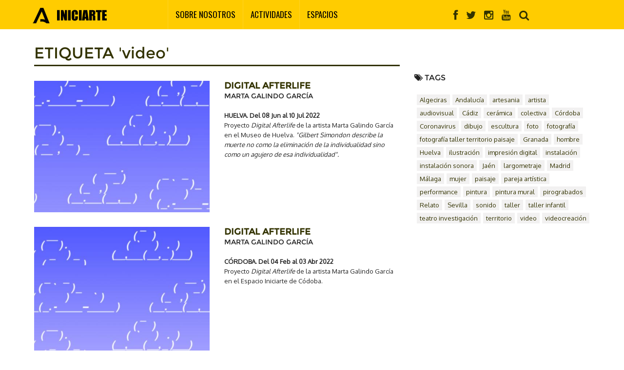

--- FILE ---
content_type: text/html; charset=utf-8
request_url: https://www.juntadeandalucia.es/cultura/redportales/iniciarte/taxonomy/term/74?language=es
body_size: 48786
content:
<!DOCTYPE html PUBLIC "-//W3C//DTD XHTML+RDFa 1.0//EN"
    "http://www.w3.org/MarkUp/DTD/xhtml-rdfa-1.dtd">
<html xmlns="http://www.w3.org/1999/xhtml" xml:lang="es" version="XHTML+RDFa 1.0" dir="ltr"
  xmlns:content="http://purl.org/rss/1.0/modules/content/"
  xmlns:dc="http://purl.org/dc/terms/"
  xmlns:foaf="http://xmlns.com/foaf/0.1/"
  xmlns:og="http://ogp.me/ns#"
  xmlns:rdfs="http://www.w3.org/2000/01/rdf-schema#"
  xmlns:sioc="http://rdfs.org/sioc/ns#"
  xmlns:sioct="http://rdfs.org/sioc/types#"
  xmlns:skos="http://www.w3.org/2004/02/skos/core#"
  xmlns:xsd="http://www.w3.org/2001/XMLSchema#">

    <head profile="http://www.w3.org/1999/xhtml/vocab">
    <meta name="theme-color" content="#02752d">
        <meta http-equiv="Content-Type" content="text/html; charset=utf-8" />
<meta name="Generator" content="Drupal 7 (http://drupal.org)" />
<link rel="alternate" type="application/rss+xml" title="ETIQUETA &#039;video&#039;" href="https://www.juntadeandalucia.es/cultura/redportales/iniciarte/taxonomy/term/74/all/feed?language=es" />
<link rel="shortcut icon" href="https://www.juntadeandalucia.es/cultura/redportales/iniciarte/sites/default/files/favicon_1442490071.ico" type="image/vnd.microsoft.icon" />
<meta name="viewport" content="width=device-width, initial-scale=1, maximum-scale=1" />
        <title>ETIQUETA 'video' | Iniciarte</title>
        <link type="text/css" rel="stylesheet" href="https://www.juntadeandalucia.es/cultura/redportales/iniciarte/sites/default/files/css/css_pgJW_w9-WJ8Sb9fHXFxS-lmVqm1jlVM6iYInXQyJ3Tg.css" media="all" />
<link type="text/css" rel="stylesheet" href="https://www.juntadeandalucia.es/cultura/redportales/iniciarte/sites/default/files/css/css_F429Ky_wrTHjdYfZ5A7ZglEs8apP2lAg03qvytvG_No.css" media="all" />
<link type="text/css" rel="stylesheet" href="https://www.juntadeandalucia.es/cultura/redportales/iniciarte/sites/default/files/css/css_U5OQKywMQqs4ctfEDxS51A857gxIIzGYB-sBIm6gGeA.css" media="all" />
<link type="text/css" rel="stylesheet" href="https://fonts.googleapis.com/css?family=Oswald" media="all" />
<link type="text/css" rel="stylesheet" href="https://fonts.googleapis.com/css?family=Oxygen" media="all" />
<link type="text/css" rel="stylesheet" href="https://www.juntadeandalucia.es/cultura/redportales/iniciarte/sites/default/files/css/css_fTVvmJ5mnoMOuTv5usXs7MLfNJjHN1dQkhrBtdLuqvE.css" media="all" />
<link type="text/css" rel="stylesheet" href="https://www.juntadeandalucia.es/cultura/redportales/iniciarte/sites/default/files/css/css_WFMpCnSut_LVdRUnhu5MNUzSD275CsOSRfT_OyeqS4U.css" media="all" />
        <script type="text/javascript" src="https://www.juntadeandalucia.es/cultura/redportales/iniciarte/sites/default/files/js/js_Pt6OpwTd6jcHLRIjrE-eSPLWMxWDkcyYrPTIrXDSON0.js"></script>
<script type="text/javascript" src="https://www.juntadeandalucia.es/cultura/redportales/iniciarte/sites/default/files/js/js_gHk2gWJ_Qw_jU2qRiUmSl7d8oly1Cx7lQFrqcp3RXcI.js"></script>
<script type="text/javascript" src="https://www.juntadeandalucia.es/cultura/redportales/iniciarte/sites/default/files/js/js_ZoFcsQbbb3tYwpt5g6pRp-lFDzXBkrjqRyXHtPU73z4.js"></script>
<script type="text/javascript" src="https://www.juntadeandalucia.es/cultura/redportales/iniciarte/sites/default/files/js/js_vRlsLkyYtFHVwYPjARwaqcvNbOhVuk5NCyixRFmomVk.js"></script>
<script type="text/javascript">
<!--//--><![CDATA[//><!--
jQuery.extend(Drupal.settings, {"basePath":"\/cultura\/redportales\/iniciarte\/","pathPrefix":"","setHasJsCookie":0,"ajaxPageState":{"theme":"omnia","theme_token":"tQHGdR_-pL7N9D11ypeIN4Gw71ORqFDV8LR0pfZ_eCk","js":{"sites\/iniciarte\/modules\/contrib\/jquery_update\/replace\/jquery\/1.12\/jquery.min.js":1,"misc\/jquery-extend-3.4.0.js":1,"misc\/jquery-html-prefilter-3.5.0-backport.js":1,"misc\/jquery.once.js":1,"misc\/drupal.js":1,"sites\/iniciarte\/modules\/contrib\/jquery_update\/js\/jquery_browser.js":1,"sites\/all\/modules\/contrib\/entityreference\/js\/entityreference.js":1,"public:\/\/languages\/es_BuXe0nwmqQyLBgYxl1LsDwPykKfw3igCOe7Rc1kS4mg.js":1,"sites\/all\/modules\/contrib\/lightbox2\/js\/lightbox.js":1,"sites\/all\/libraries\/isotope\/jquery.isotope.js":1,"sites\/iniciarte\/modules\/superhero_framework\/superhero_dropdown\/js\/superhero-dropdown.js":1,"sites\/all\/libraries\/stellar.js\/jquery.stellar.min.js":1,"sites\/iniciarte\/themes\/superhero\/js\/smoothscroll.js":1,"sites\/iniciarte\/themes\/superhero\/vendor\/bootstrap\/js\/bootstrap.min.js":1,"sites\/iniciarte\/themes\/superhero\/vendor\/jquery.appear.js":1,"sites\/iniciarte\/themes\/superhero\/js\/superhero.js":1,"sites\/iniciarte\/themes\/superhero\/js\/superhero-sticky.js":1,"sites\/iniciarte\/themes\/omnia\/js\/modernizr.js":1,"sites\/iniciarte\/themes\/omnia\/js\/jquery.hoverdir.js":1,"sites\/iniciarte\/themes\/omnia\/js\/omnia.js":1,"sites\/iniciarte\/themes\/omnia\/js\/sweetalert2.all.min.js":1,"sites\/iniciarte\/themes\/omnia\/js\/lopd.js":1},"css":{"modules\/system\/system.base.css":1,"modules\/system\/system.menus.css":1,"modules\/system\/system.messages.css":1,"modules\/system\/system.theme.css":1,"sites\/iniciarte\/modules\/contrib\/simplenews\/simplenews.css":1,"modules\/comment\/comment.css":1,"modules\/field\/theme\/field.css":1,"modules\/node\/node.css":1,"modules\/search\/search.css":1,"modules\/user\/user.css":1,"sites\/iniciarte\/modules\/contrib\/views\/css\/views.css":1,"sites\/iniciarte\/modules\/contrib\/ckeditor\/css\/ckeditor.css":1,"sites\/iniciarte\/modules\/contrib\/ctools\/css\/ctools.css":1,"sites\/all\/modules\/contrib\/lightbox2\/css\/lightbox.css":1,"sites\/all\/libraries\/isotope\/jquery.isotope.css":1,"sites\/iniciarte\/modules\/contrib\/tagclouds\/tagclouds.css":1,"modules\/locale\/locale.css":1,"sites\/iniciarte\/modules\/superhero_framework\/superhero_dropdown\/css\/superhero-dropdown.css":1,"sites\/iniciarte\/modules\/superhero_framework\/superhero_block\/css\/block.css":1,"sites\/iniciarte\/themes\/superhero\/vendor\/bootstrap\/css\/bootstrap.min.css":1,"sites\/iniciarte\/themes\/superhero\/vendor\/bootstrap\/css\/bootstrap-theme.min.css":1,"https:\/\/fonts.googleapis.com\/css?family=Oswald":1,"https:\/\/fonts.googleapis.com\/css?family=Oxygen":1,"sites\/iniciarte\/themes\/superhero\/vendor\/font-awesome\/css\/font-awesome.min.css":1,"sites\/iniciarte\/themes\/superhero\/vendor\/animate.css":1,"sites\/iniciarte\/themes\/superhero\/css\/main.css":1,"sites\/iniciarte\/themes\/omnia\/css\/style.css":1,"sites\/iniciarte\/themes\/omnia\/css\/sweetalert2.min.css":1,"public:\/\/css\/omnia-theme-preset5.css":1}},"lightbox2":{"rtl":"0","file_path":"\/cultura\/redportales\/iniciarte\/(\\w\\w\/)public:\/","default_image":"\/cultura\/redportales\/iniciarte\/sites\/all\/modules\/contrib\/lightbox2\/images\/brokenimage.jpg","border_size":10,"font_color":"000","box_color":"fff","top_position":"","overlay_opacity":"0.8","overlay_color":"000","disable_close_click":1,"resize_sequence":0,"resize_speed":400,"fade_in_speed":400,"slide_down_speed":600,"use_alt_layout":0,"disable_resize":0,"disable_zoom":0,"force_show_nav":0,"show_caption":1,"loop_items":0,"node_link_text":"Ver detalles de la imagen","node_link_target":0,"image_count":"Imagen !current de !total","video_count":"Video !current of !total","page_count":"P\u00e1gina !current de !total","lite_press_x_close":"press \u003Ca href=\u0022#\u0022 onclick=\u0022hideLightbox(); return FALSE;\u0022\u003E\u003Ckbd\u003Ex\u003C\/kbd\u003E\u003C\/a\u003E to close","download_link_text":"","enable_login":false,"enable_contact":false,"keys_close":"c x 27","keys_previous":"p 37","keys_next":"n 39","keys_zoom":"z","keys_play_pause":"32","display_image_size":"original","image_node_sizes":"()","trigger_lightbox_classes":"","trigger_lightbox_group_classes":"","trigger_slideshow_classes":"","trigger_lightframe_classes":"","trigger_lightframe_group_classes":"","custom_class_handler":0,"custom_trigger_classes":"","disable_for_gallery_lists":true,"disable_for_acidfree_gallery_lists":true,"enable_acidfree_videos":true,"slideshow_interval":6000,"slideshow_automatic_start":1,"slideshow_automatic_exit":1,"show_play_pause":1,"pause_on_next_click":0,"pause_on_previous_click":1,"loop_slides":0,"iframe_width":600,"iframe_height":400,"iframe_border":1,"enable_video":0,"useragent":"Mozilla\/5.0 (Macintosh; Intel Mac OS X 10_15_7) AppleWebKit\/537.36 (KHTML, like Gecko) Chrome\/131.0.0.0 Safari\/537.36; ClaudeBot\/1.0; +claudebot@anthropic.com)"}});
//--><!]]>
</script>
		<script async src="https://www.googletagmanager.com/gtag/js?G-FKZP7YSLEN"></script>
		<script>
			  window.dataLayer = window.dataLayer || [];
			  function gtag(){dataLayer.push(arguments);}
			  gtag('js', new Date());
			  gtag("config","G-FKZP7YSLEN");
			  gtag("config","UA-25827389-12");
		</script>
		 <!-- Facebook Pixel Code -->
<script>
  !function(f,b,e,v,n,t,s)
  {if(f.fbq)return;n=f.fbq=function(){n.callMethod?
  n.callMethod.apply(n,arguments):n.queue.push(arguments)};
  if(!f._fbq)f._fbq=n;n.push=n;n.loaded=!0;n.version='2.0';
  n.queue=[];t=b.createElement(e);t.async=!0;
  t.src=v;s=b.getElementsByTagName(e)[0];
  s.parentNode.insertBefore(t,s)}(window, document,'script',
  'https://connect.facebook.net/en_US/fbevents.js');
  fbq('init', '225494929391301');
  fbq('track', 'PageView');
</script>
<noscript><img height="1" width="1" style="display:none" src="https://www.facebook.com/tr?id=225494929391301&ev=PageView&noscript=1"/></noscript>
<!-- End Facebook Pixel Code -->
		
    </head>  
    <body class="html not-front not-logged-in no-sidebars page-taxonomy page-taxonomy-term page-taxonomy-term- page-taxonomy-term-74 i18n-es wide ltr" >
        <div class="body-innerwrapper">
            <div id="skip-link">
                <a href="#main-content" class="element-invisible element-focusable">Pasar al contenido principal</a>
            </div>
            						
            
<div  class="body">
   <section  id="section-header" class="section section-header superhero-sticky">
		<div class="container">
		<div class="row">
			
<div class="region region-logo col-xs-12 col-sm-12 col-md-3 col-lg-3">
	
	<div class="site-logo">	
	&nbsp;&nbsp;
	<a class="active" href="https://www.juntadeandalucia.es" target="_blank" title="Portal de la Junta de Andalucía (nueva ventana)">
		<img id="logo" src="/cultura/redportales/comunidadprofesional/sites/iniciarte/themes/omnia/images/junta_n.png"></img>
		</a>
		&nbsp;&nbsp;&nbsp;
		<a href="/cultura/redportales/iniciarte/?language=es" rel="home"><img src="https://www.juntadeandalucia.es/cultura/redportales/iniciarte/sites/default/files/logo_1434111780.png" id="logo"/></a>	</div>
		</div>

<div class="region region-menu col-xs-12 col-sm-12 col-md-4 col-lg-5">
         
	<div id="block-superhero-dropdown-superhero-dropdown-block-1" class="block block-superhero-dropdown superhero-block">
	
	<div class="block-contents " data-appear-animation="- Ninguno -">
	  		  
	  <div class="content sh-block-content">
	    <a data-target=".nav-collapse" data-toggle="collapse" href="#" class="hidden-lg hidden-md superhero-mobile-menu-toggle .btn .btn-default">
    <i class="fa fa-align-justify"></i>
</a>
<div class="superhero-dropdown">
<ul class="menu"><li class="first leaf"><a href="/cultura/redportales/iniciarte/sobre?language=es" title="Sobre Iniciarte">Sobre nosotros</a></li>
<li class="leaf"><a href="/cultura/redportales/iniciarte/actividades?language=es" title="Actividades">Actividades</a></li>
<li class="leaf"><a href="/cultura/redportales/iniciarte/espacios?language=es" title="espacios">Espacios</a></li>
<li class="last leaf"><a href="/cultura/redportales/iniciarte/buscador?language=es" title="">Buscar</a></li>
</ul></div>	  </div>
	</div>
	<div style="clear:both" class="clear-fix"></div>
</div>
</div>
<div class="region region-social-top col-xs-12 col-sm-12 col-md-4 col-lg-3">
	<div id="block-block-10" class="block block-block social-top hidden-xs hidden-sm superhero-block">
	
	<div class="block-contents " data-appear-animation="- Ninguno -">
	  		  
	  <div class="content sh-block-content">
	    <link href="https://www.juntadeandalucia.es/cultura/redportales/iniciarte/sites/iniciarte/themes/omnia/fonts/fontello/css/fontello.css" rel="stylesheet" type="text/css" />
<ul class="socialTops">	
	<li><span><a href="https://www.facebook.com/CulturaCu3nta" target="_blank"><span data-toggle="tooltip" data-placement="top" class="superhero-tooltip" data-original-title="Facebook"><i class="fa fa-facebook"><span></span></i></span></a></span></li>
	<li><span><a href="https://twitter.com/CulturaCuenta" target="_blank"><span data-toggle="tooltip" data-placement="top" class="superhero-tooltip" data-original-title="Twitter"><i class="fa fa-twitter"><span></span></i></span></a></span></li>
	<li><span><a href="https://www.instagram.com/culturacuenta" target="_blank"><span data-toggle="tooltip" data-placement="top" class="superhero-tooltip" data-original-title="Instagram"><i class="fa fa-instagram"><span></span></i></span></a></span></li>
	<li><span><a href="https://www.youtube.com/playlist?list=PLlEt57E90rkhak0H9Huov-NpaKQmknGyE" target="_blank"><span data-toggle="tooltip" data-placement="top" class="superhero-tooltip" data-original-title="Youtube"><i class="fa fa-youtube"><span></span></i></span></a> </span></li>
         
	<li><span><a href="https://www.juntadeandalucia.es/cultura/redportales/iniciarte/buscador"><span data-toggle="tooltip" data-placement="top" class="superhero-tooltip" data-original-title="Search"><i class="fa fa-search"><span></span></i></span></a></span></li>
</ul>
	  </div>
	</div>
	<div style="clear:both" class="clear-fix"></div>
</div>
</div>
		</div>
	</div>
</section><section  id="section-content" class="section section-content">
		<div class="container">
		<div class="row">
			<div class="region region-content col-sm-9 col-md-9 col-lg-8">
	<a id="main-content"></a>
            <h2 class="title" id="page-title">ETIQUETA 'video'</h2>
                		<div id="block-system-main" class="block block-system superhero-block">
	
	<div class="block-contents " data-appear-animation="- Ninguno -">
	  		  
	  <div class="content sh-block-content">
	    <div class="view view-taxonomy-term view-id-taxonomy_term view-display-id-page view-dom-id-8c69a572a599ec4217cacd59602bd10f">
        
  
  
      <div class="view-content">
        <div class="views-row views-row-1 views-row-odd views-row-first">
    <div id="node-665" class="sh-blog node node-actividad node-promoted clearfix" about="/cultura/redportales/iniciarte/actividades/digital-afterlife-0?language=es" typeof="sioc:Item foaf:Document">
        
	<div class="row">
		<div class="col-lg-6 col-md-6 col-sm-6 col-xs-12">
			<a class="titulo-obra-listado-actividad" href="/cultura/redportales/iniciarte/actividades/digital-afterlife-0?language=es"><div class="field field-name-field-fotograf-a-principal field-type-image field-label-hidden">
    <div class="field-items">
          <div class="field-item even"><img typeof="foaf:Image" src="https://www.juntadeandalucia.es/cultura/redportales/iniciarte/sites/default/files/styles/superhero_portfolio/public/02_web_iniciarte_noticia_2.jpg?itok=BVToDgSO" width="480" height="360" alt="" /></div>
      </div>
</div>
</a>
		</div>
		<div class="col-lg-6 col-md-6 col-sm-6 col-xs-12">
			<div class="blog-title clearfix " >
					<a class="titulo-obra-listado-actividad" href="/cultura/redportales/iniciarte/actividades/digital-afterlife-0?language=es">DIGITAL AFTERLIFE</a>
			</div>
			<div class="blog-content content">	
				<span class="artista-listado-actividad mayusculas">
				Marta Galindo García				</span>
					<br><br>
										<b><span class="mayusculas">Huelva</span>. Del  08 Jun al 10 Jul 2022</b>
					<br>
					<p>Proyecto <em>Digital Afterlife </em>de la artista Marta Galindo García en el Museo de Huelva.<em> "Gilbert Simondon describe la muerte no como la eliminación de la individualidad sino como un agujero de esa individualidad".</em></p>
 				
								</div>
		</div>
	</div>	
</div>  </div>
  <div class="views-row views-row-2 views-row-even">
    <div id="node-624" class="sh-blog node node-actividad node-promoted clearfix" about="/cultura/redportales/iniciarte/actividades/digital-afterlife?language=es" typeof="sioc:Item foaf:Document">
        
	<div class="row">
		<div class="col-lg-6 col-md-6 col-sm-6 col-xs-12">
			<a class="titulo-obra-listado-actividad" href="/cultura/redportales/iniciarte/actividades/digital-afterlife?language=es"><div class="field field-name-field-fotograf-a-principal field-type-image field-label-hidden">
    <div class="field-items">
          <div class="field-item even"><img typeof="foaf:Image" src="https://www.juntadeandalucia.es/cultura/redportales/iniciarte/sites/default/files/styles/superhero_portfolio/public/iniciarte_3000x2000px-1_0.jpg?itok=wDCNbldd" width="480" height="360" alt="" /></div>
      </div>
</div>
</a>
		</div>
		<div class="col-lg-6 col-md-6 col-sm-6 col-xs-12">
			<div class="blog-title clearfix " >
					<a class="titulo-obra-listado-actividad" href="/cultura/redportales/iniciarte/actividades/digital-afterlife?language=es">Digital Afterlife</a>
			</div>
			<div class="blog-content content">	
				<span class="artista-listado-actividad mayusculas">
				Marta Galindo García				</span>
					<br><br>
										<b><span class="mayusculas">Córdoba</span>. Del  04 Feb al 03 Abr 2022</b>
					<br>
					<p>Proyecto <em>Digital Afterlife </em>de la artista Marta Galindo García en el Espacio Iniciarte de Códoba.</p>
 				
								</div>
		</div>
	</div>	
</div>  </div>
  <div class="views-row views-row-3 views-row-odd">
    <div id="node-216" class="sh-blog node node-actividad node-promoted clearfix" about="/cultura/redportales/iniciarte/actividades/towards-other?language=es" typeof="sioc:Item foaf:Document">
        
	<div class="row">
		<div class="col-lg-6 col-md-6 col-sm-6 col-xs-12">
			<a class="titulo-obra-listado-actividad" href="/cultura/redportales/iniciarte/actividades/towards-other?language=es"><div class="field field-name-field-fotograf-a-principal field-type-image field-label-hidden">
    <div class="field-items">
          <div class="field-item even"><img typeof="foaf:Image" src="https://www.juntadeandalucia.es/cultura/redportales/iniciarte/sites/default/files/styles/superhero_portfolio/public/revisados_1.jpg?itok=aGw-p1H0" width="480" height="360" alt="" title="Towards the other" /></div>
      </div>
</div>
</a>
		</div>
		<div class="col-lg-6 col-md-6 col-sm-6 col-xs-12">
			<div class="blog-title clearfix " >
					<a class="titulo-obra-listado-actividad" href="/cultura/redportales/iniciarte/actividades/towards-other?language=es">TOWARDS THE OTHER</a>
			</div>
			<div class="blog-content content">	
				<span class="artista-listado-actividad mayusculas">
				Miguel Azuaga				</span>
					<br><br>
										<b><span class="mayusculas">Sevilla</span>. Del  19 Feb al 17 Abr 2016</b>
					<br>
					<p>Miguel Azuaga nos invita a viajar entre el pasado y el presente, confundiendose entre si mediante las manipulaciones gráficas y re-interpretaciones del espacio geográfico. La idea de viaje se entiende aquí, como proceso de transformación personal, a través de experiencias en lugares, en el extranjero que permanecen condicionados por su contexto político-social.</p>
 				
								</div>
		</div>
	</div>	
</div>  </div>
  <div class="views-row views-row-4 views-row-even">
    <div id="node-211" class="sh-blog node node-actividad node-promoted clearfix" about="/cultura/redportales/iniciarte/actividades/entropia?language=es" typeof="sioc:Item foaf:Document">
        
	<div class="row">
		<div class="col-lg-6 col-md-6 col-sm-6 col-xs-12">
			<a class="titulo-obra-listado-actividad" href="/cultura/redportales/iniciarte/actividades/entropia?language=es"><div class="field field-name-field-fotograf-a-principal field-type-image field-label-hidden">
    <div class="field-items">
          <div class="field-item even"><img typeof="foaf:Image" src="https://www.juntadeandalucia.es/cultura/redportales/iniciarte/sites/default/files/styles/superhero_portfolio/public/imagen_banner_08.jpg?itok=5L3Hca8_" width="480" height="360" alt="" title="Entropía (Equilibrio, ruido, dispersión)" /></div>
      </div>
</div>
</a>
		</div>
		<div class="col-lg-6 col-md-6 col-sm-6 col-xs-12">
			<div class="blog-title clearfix " >
					<a class="titulo-obra-listado-actividad" href="/cultura/redportales/iniciarte/actividades/entropia?language=es">ENTROPÍA</a>
			</div>
			<div class="blog-content content">	
				<span class="artista-listado-actividad mayusculas">
				Antonio R. Montesinos				</span>
					<br><br>
										<b><span class="mayusculas">Málaga</span>. Del  04 Feb al 03 Abr 2016</b>
					<br>
					<p>En 'Entropía (Equilibrio, ruido, dispersión) el artista quiere transmitir dos aspectos fundamentales: la dispersión de los modelos organizativos y la construcción de nuevos modelos, gracias al “tuneado” de los objetos que el antiguo modelo desecha. En torno a una gran instalación que ocupa todo el espacio y que recuerda la sala de espera de un aeropuerto u hospital, se verá sujeto a un proceso de entropía durante el periodo expositivo.</p>
 				
								</div>
		</div>
	</div>	
</div>  </div>
  <div class="views-row views-row-5 views-row-odd">
    <div id="node-92" class="sh-blog node node-actividad node-promoted clearfix" about="/cultura/redportales/iniciarte/actividades/estructura-moral-del-para%C3%ADso?language=es" typeof="sioc:Item foaf:Document">
        
	<div class="row">
		<div class="col-lg-6 col-md-6 col-sm-6 col-xs-12">
			<a class="titulo-obra-listado-actividad" href="/cultura/redportales/iniciarte/actividades/estructura-moral-del-para%C3%ADso?language=es"><div class="field field-name-field-fotograf-a-principal field-type-image field-label-hidden">
    <div class="field-items">
          <div class="field-item even"><img typeof="foaf:Image" src="https://www.juntadeandalucia.es/cultura/redportales/iniciarte/sites/default/files/styles/superhero_portfolio/public/estructuramoraldelparaiso.jpg?itok=J6MYDoDS" width="480" height="360" alt="Estructura moral del paraíso" /></div>
      </div>
</div>
</a>
		</div>
		<div class="col-lg-6 col-md-6 col-sm-6 col-xs-12">
			<div class="blog-title clearfix " >
					<a class="titulo-obra-listado-actividad" href="/cultura/redportales/iniciarte/actividades/estructura-moral-del-para%C3%ADso?language=es">ESTRUCTURA MORAL DEL PARAÍSO</a>
			</div>
			<div class="blog-content content">	
				<span class="artista-listado-actividad mayusculas">
				Jonás Torres				</span>
					<br><br>
										<b><span class="mayusculas">Sevilla</span>. Del  04 Dic al 20 Feb 2015</b>
					<br>
					<p>El proyecto establece una delicada conexión que ha realizado el autor en el que unifica tres proyectos fotográficos y un vídeo creado a partir de 878 fotografías. En cada uno de ellos representa los pilares que fundamentan la crisis como son la emigración, la precariedad laboral y el desahucio, y por supuesto, el estado como personas miserables aferradas a los tiempos pasados de bonanza.</p>
 				
								</div>
		</div>
	</div>	
</div>  </div>
  <div class="views-row views-row-6 views-row-even">
    <div id="node-80" class="sh-blog node node-actividad node-promoted clearfix" about="/cultura/redportales/iniciarte/actividades/sirenas?language=es" typeof="sioc:Item foaf:Document">
        
	<div class="row">
		<div class="col-lg-6 col-md-6 col-sm-6 col-xs-12">
			<a class="titulo-obra-listado-actividad" href="/cultura/redportales/iniciarte/actividades/sirenas?language=es"><div class="field field-name-field-fotograf-a-principal field-type-image field-label-hidden">
    <div class="field-items">
          <div class="field-item even"><img typeof="foaf:Image" src="https://www.juntadeandalucia.es/cultura/redportales/iniciarte/sites/default/files/styles/superhero_portfolio/public/sirenas.jpg?itok=_8tJDBxY" width="480" height="360" alt="Sirenas" /></div>
      </div>
</div>
</a>
		</div>
		<div class="col-lg-6 col-md-6 col-sm-6 col-xs-12">
			<div class="blog-title clearfix " >
					<a class="titulo-obra-listado-actividad" href="/cultura/redportales/iniciarte/actividades/sirenas?language=es">SIRENAS</a>
			</div>
			<div class="blog-content content">	
				<span class="artista-listado-actividad mayusculas">
				Erika Pardo Skoug &#149; Violeta Niebla &#149; Florencia Rojas &#149; Rocío Verdejo &#149; Silvia Álvarez				</span>
					<br><br>
										<b><span class="mayusculas">Málaga</span>. Del  03 Jul al 31 Ago 2014</b>
					<br>
					<p>Las sirenas (en griego antiguo, Σειρήν Seirến, ‘encadenado’, relacionado quizá con el sánscrito&nbsp; Kimera, ‘quimera’) son seres fabulosos, originarios de la mitología griega y ampliamente extendidos en las narraciones fantásticas de la literatura occidental.</p>
 				
								</div>
		</div>
	</div>	
</div>  </div>
  <div class="views-row views-row-7 views-row-odd">
    <div id="node-74" class="sh-blog node node-actividad node-promoted clearfix" about="/cultura/redportales/iniciarte/actividades/arqueolog%C3%AD-entre-cenizas?language=es" typeof="sioc:Item foaf:Document">
        
	<div class="row">
		<div class="col-lg-6 col-md-6 col-sm-6 col-xs-12">
			<a class="titulo-obra-listado-actividad" href="/cultura/redportales/iniciarte/actividades/arqueolog%C3%AD-entre-cenizas?language=es"><div class="field field-name-field-fotograf-a-principal field-type-image field-label-hidden">
    <div class="field-items">
          <div class="field-item even"><img typeof="foaf:Image" src="https://www.juntadeandalucia.es/cultura/redportales/iniciarte/sites/default/files/styles/superhero_portfolio/public/arqueologiaentrecenizas.jpg?itok=1MY5FO7_" width="480" height="360" alt="Arqueología entre cenizas" /></div>
      </div>
</div>
</a>
		</div>
		<div class="col-lg-6 col-md-6 col-sm-6 col-xs-12">
			<div class="blog-title clearfix " >
					<a class="titulo-obra-listado-actividad" href="/cultura/redportales/iniciarte/actividades/arqueolog%C3%AD-entre-cenizas?language=es">ARQUEOLOGÍA ENTRE CENIZAS</a>
			</div>
			<div class="blog-content content">	
				<span class="artista-listado-actividad mayusculas">
				Alicia Roy				</span>
					<br><br>
										<b><span class="mayusculas">Málaga</span>. Del  24 Abr al 15 Jun 2014</b>
					<br>
					<p>El proyecto<em> </em>nace de la experiencia límite de la artista Alicia Roy ante el incendio que tuvo lugar en el mes de agosto de 2012 en la provincia de Málaga. Su finca familiar, lugar de muchos recuerdos, encuentros e ilusiones, se quemó.</p>
 				
								</div>
		</div>
	</div>	
</div>  </div>
  <div class="views-row views-row-8 views-row-even">
    <div id="node-61" class="sh-blog node node-actividad node-promoted clearfix" about="/cultura/redportales/iniciarte/actividades/tres-estados?language=es" typeof="sioc:Item foaf:Document">
        
	<div class="row">
		<div class="col-lg-6 col-md-6 col-sm-6 col-xs-12">
			<a class="titulo-obra-listado-actividad" href="/cultura/redportales/iniciarte/actividades/tres-estados?language=es"><div class="field field-name-field-fotograf-a-principal field-type-image field-label-hidden">
    <div class="field-items">
          <div class="field-item even"><img typeof="foaf:Image" src="https://www.juntadeandalucia.es/cultura/redportales/iniciarte/sites/default/files/styles/superhero_portfolio/public/tres_estados.jpg?itok=9Kr0tG66" width="480" height="360" alt="Tres Estados" /></div>
      </div>
</div>
</a>
		</div>
		<div class="col-lg-6 col-md-6 col-sm-6 col-xs-12">
			<div class="blog-title clearfix " >
					<a class="titulo-obra-listado-actividad" href="/cultura/redportales/iniciarte/actividades/tres-estados?language=es">TRES ESTADOS</a>
			</div>
			<div class="blog-content content">	
				<span class="artista-listado-actividad mayusculas">
				Javier Artero &#149; Moreno & Grau				</span>
					<br><br>
										<b><span class="mayusculas">Málaga</span>. Del  11 Nov al 06 Ene 2014</b>
					<br>
					<p><em>Tres Estados </em>construye un marco de reflexión común motivado por el espacio en el que el proyecto se desarrolla, el Espacio Iniciarte de El Palmeral de las Sorpresas, lugar que históricamente fue arrebatado al mar.</p>
 				
								</div>
		</div>
	</div>	
</div>  </div>
  <div class="views-row views-row-9 views-row-odd">
    <div id="node-30" class="sh-blog node node-actividad node-promoted clearfix" about="/cultura/redportales/iniciarte/actividades/el-pasado-en-el-presente?language=es" typeof="sioc:Item foaf:Document">
        
	<div class="row">
		<div class="col-lg-6 col-md-6 col-sm-6 col-xs-12">
			<a class="titulo-obra-listado-actividad" href="/cultura/redportales/iniciarte/actividades/el-pasado-en-el-presente?language=es"><div class="field field-name-field-fotograf-a-principal field-type-image field-label-hidden">
    <div class="field-items">
          <div class="field-item even"><img typeof="foaf:Image" src="https://www.juntadeandalucia.es/cultura/redportales/iniciarte/sites/default/files/styles/superhero_portfolio/public/elpasadoenelpresente.jpg?itok=_xBZLyXx" width="480" height="360" alt="El pasado en el presente" /></div>
      </div>
</div>
</a>
		</div>
		<div class="col-lg-6 col-md-6 col-sm-6 col-xs-12">
			<div class="blog-title clearfix " >
					<a class="titulo-obra-listado-actividad" href="/cultura/redportales/iniciarte/actividades/el-pasado-en-el-presente?language=es">EL PASADO EN EL PRESENTE</a>
			</div>
			<div class="blog-content content">	
				<span class="artista-listado-actividad mayusculas">
				Jesús M. Sánchez &#149; Claudia Ihrek &#149; Antonio Barahona &#149; Mariana Hormaechea				</span>
					<br><br>
										<b><span class="mayusculas">Sevilla</span>. Del  05 Mar al 03 Mayo 2015</b>
					<br>
					<p><em>El Pasado en el Presente. Construcciones del paisaje contemporáneo a partir de lo sublime </em>comisariada por Mariana Hormaechea, examina cómo los artistas ponen en contacto visiones del pasado con el paisaje del presente y cómo construyen el paisaje contemporáneo a partir de una mirada romántica.</p>
 				
								</div>
		</div>
	</div>	
</div>  </div>
  <div class="views-row views-row-10 views-row-even views-row-last">
    <div id="node-14" class="sh-blog node node-actividad node-promoted clearfix" about="/cultura/redportales/iniciarte/actividades/para-qu%C3%A9-quiero-pies?language=es" typeof="sioc:Item foaf:Document">
        
	<div class="row">
		<div class="col-lg-6 col-md-6 col-sm-6 col-xs-12">
			<a class="titulo-obra-listado-actividad" href="/cultura/redportales/iniciarte/actividades/para-qu%C3%A9-quiero-pies?language=es"><div class="field field-name-field-fotograf-a-principal field-type-image field-label-hidden">
    <div class="field-items">
          <div class="field-item even"><img typeof="foaf:Image" src="https://www.juntadeandalucia.es/cultura/redportales/iniciarte/sites/default/files/styles/superhero_portfolio/public/paraquequieropies.jpg?itok=migMmihU" width="480" height="360" alt="Para que quiero pies" /></div>
      </div>
</div>
</a>
		</div>
		<div class="col-lg-6 col-md-6 col-sm-6 col-xs-12">
			<div class="blog-title clearfix " >
					<a class="titulo-obra-listado-actividad" href="/cultura/redportales/iniciarte/actividades/para-qu%C3%A9-quiero-pies?language=es">PARA QUÉ QUIERO PIES</a>
			</div>
			<div class="blog-content content">	
				<span class="artista-listado-actividad mayusculas">
				David Escalona				</span>
					<br><br>
										<b><span class="mayusculas">Málaga</span>. Del  21 Mayo al 19 Jul 2015</b>
					<br>
					<p>Este proyecto exprofeso es una apuesta que invita a romper los compartimentos estancos de disciplinas y a activar la imaginación del espectador, quien desde sus propias necesidades, puede dar continuidad a la obra siendo tan creador como el propio artista y quien debe trascender las limitaciones impuestas por los hábitos adquiridos y el aprendizaje.</p>
 				
								</div>
		</div>
	</div>	
</div>  </div>
    </div>
  
  
  
  
  
  
</div>	  </div>
	</div>
	<div style="clear:both" class="clear-fix"></div>
</div>
</div><div class="region region-sidebar-second col-xs-12 col-sm-3 col-md-3 col-lg-4">
	<div id="block-views-tags-actividades-block" class="block block-views bloque_tags superhero-block" style="padding-top: 50px;">
	
	<div class="block-contents " data-appear-animation="- Ninguno -">
	  	            <h3 class="block-title" > TAGS</h3>
		  
	  <div class="content sh-block-content">
	    <div class="view view-tags-actividades view-id-tags_actividades view-display-id-block view-dom-id-e377393bf569281d33430e6a09e9586f">
        
  
  
      <div class="view-content">
        <div class="views-row views-row-1 views-row-odd views-row-first">
      
  <div class="views-field views-field-name">        <span class="field-content"><a href="/cultura/redportales/iniciarte/taxonomy/term/131?language=es">Algeciras</a></span>  </div>  </div>
  <div class="views-row views-row-2 views-row-even">
      
  <div class="views-field views-field-name">        <span class="field-content"><a href="/cultura/redportales/iniciarte/etiquetas/andaluc%C3%ADa?language=es">Andalucía</a></span>  </div>  </div>
  <div class="views-row views-row-3 views-row-odd">
      
  <div class="views-field views-field-name">        <span class="field-content"><a href="/cultura/redportales/iniciarte/etiquetas/artesania?language=es">artesania</a></span>  </div>  </div>
  <div class="views-row views-row-4 views-row-even">
      
  <div class="views-field views-field-name">        <span class="field-content"><a href="/cultura/redportales/iniciarte/etiquetas/artista?language=es">artista</a></span>  </div>  </div>
  <div class="views-row views-row-5 views-row-odd">
      
  <div class="views-field views-field-name">        <span class="field-content"><a href="/cultura/redportales/iniciarte/etiquetas/audiovisual?language=es">audiovisual</a></span>  </div>  </div>
  <div class="views-row views-row-6 views-row-even">
      
  <div class="views-field views-field-name">        <span class="field-content"><a href="/cultura/redportales/iniciarte/etiquetas/c%C3%A1diz?language=es">Cádiz</a></span>  </div>  </div>
  <div class="views-row views-row-7 views-row-odd">
      
  <div class="views-field views-field-name">        <span class="field-content"><a href="/cultura/redportales/iniciarte/etiquetas/cer%C3%A1mica?language=es">cerámica</a></span>  </div>  </div>
  <div class="views-row views-row-8 views-row-even">
      
  <div class="views-field views-field-name">        <span class="field-content"><a href="/cultura/redportales/iniciarte/etiquetas/colectiva?language=es">colectiva</a></span>  </div>  </div>
  <div class="views-row views-row-9 views-row-odd">
      
  <div class="views-field views-field-name">        <span class="field-content"><a href="/cultura/redportales/iniciarte/etiquetas/c%C3%B3rdoba?language=es">Córdoba</a></span>  </div>  </div>
  <div class="views-row views-row-10 views-row-even">
      
  <div class="views-field views-field-name">        <span class="field-content"><a href="/cultura/redportales/iniciarte/etiquetas/coronavirus?language=es">Coronavirus</a></span>  </div>  </div>
  <div class="views-row views-row-11 views-row-odd">
      
  <div class="views-field views-field-name">        <span class="field-content"><a href="/cultura/redportales/iniciarte/etiquetas/dibujo?language=es">dibujo</a></span>  </div>  </div>
  <div class="views-row views-row-12 views-row-even">
      
  <div class="views-field views-field-name">        <span class="field-content"><a href="/cultura/redportales/iniciarte/etiquetas/escultura?language=es">escultura</a></span>  </div>  </div>
  <div class="views-row views-row-13 views-row-odd">
      
  <div class="views-field views-field-name">        <span class="field-content"><a href="/cultura/redportales/iniciarte/etiquetas/foto?language=es">foto</a></span>  </div>  </div>
  <div class="views-row views-row-14 views-row-even">
      
  <div class="views-field views-field-name">        <span class="field-content"><a href="/cultura/redportales/iniciarte/etiquetas/fotograf%C3%ADa?language=es">fotografía</a></span>  </div>  </div>
  <div class="views-row views-row-15 views-row-odd">
      
  <div class="views-field views-field-name">        <span class="field-content"><a href="/cultura/redportales/iniciarte/etiquetas/fotograf%C3%ADa-taller-territorio-paisaje?language=es">fotografía taller territorio paisaje</a></span>  </div>  </div>
  <div class="views-row views-row-16 views-row-even">
      
  <div class="views-field views-field-name">        <span class="field-content"><a href="/cultura/redportales/iniciarte/etiquetas/granada?language=es">Granada</a></span>  </div>  </div>
  <div class="views-row views-row-17 views-row-odd">
      
  <div class="views-field views-field-name">        <span class="field-content"><a href="/cultura/redportales/iniciarte/etiquetas/hombre-0?language=es">hombre</a></span>  </div>  </div>
  <div class="views-row views-row-18 views-row-even">
      
  <div class="views-field views-field-name">        <span class="field-content"><a href="/cultura/redportales/iniciarte/etiquetas/huelva?language=es">Huelva</a></span>  </div>  </div>
  <div class="views-row views-row-19 views-row-odd">
      
  <div class="views-field views-field-name">        <span class="field-content"><a href="/cultura/redportales/iniciarte/etiquetas/ilustraci%C3%B3n?language=es">ilustración</a></span>  </div>  </div>
  <div class="views-row views-row-20 views-row-even">
      
  <div class="views-field views-field-name">        <span class="field-content"><a href="/cultura/redportales/iniciarte/etiquetas/impresi%C3%B3n-digital?language=es">impresión digital</a></span>  </div>  </div>
  <div class="views-row views-row-21 views-row-odd">
      
  <div class="views-field views-field-name">        <span class="field-content"><a href="/cultura/redportales/iniciarte/etiquetas/instalaci%C3%B3n?language=es">instalación</a></span>  </div>  </div>
  <div class="views-row views-row-22 views-row-even">
      
  <div class="views-field views-field-name">        <span class="field-content"><a href="/cultura/redportales/iniciarte/etiquetas/instalaci%C3%B3n-sonora?language=es">instalación sonora</a></span>  </div>  </div>
  <div class="views-row views-row-23 views-row-odd">
      
  <div class="views-field views-field-name">        <span class="field-content"><a href="/cultura/redportales/iniciarte/etiquetas/ja%C3%A9n?language=es">Jaén</a></span>  </div>  </div>
  <div class="views-row views-row-24 views-row-even">
      
  <div class="views-field views-field-name">        <span class="field-content"><a href="/cultura/redportales/iniciarte/etiquetas/largometraje?language=es">largometraje</a></span>  </div>  </div>
  <div class="views-row views-row-25 views-row-odd">
      
  <div class="views-field views-field-name">        <span class="field-content"><a href="/cultura/redportales/iniciarte/etiquetas/madrid?language=es">Madrid</a></span>  </div>  </div>
  <div class="views-row views-row-26 views-row-even">
      
  <div class="views-field views-field-name">        <span class="field-content"><a href="/cultura/redportales/iniciarte/etiquetas/m%C3%A1laga?language=es">Málaga</a></span>  </div>  </div>
  <div class="views-row views-row-27 views-row-odd">
      
  <div class="views-field views-field-name">        <span class="field-content"><a href="/cultura/redportales/iniciarte/etiquetas/mujer?language=es">mujer</a></span>  </div>  </div>
  <div class="views-row views-row-28 views-row-even">
      
  <div class="views-field views-field-name">        <span class="field-content"><a href="/cultura/redportales/iniciarte/etiquetas/paisaje?language=es">paisaje</a></span>  </div>  </div>
  <div class="views-row views-row-29 views-row-odd">
      
  <div class="views-field views-field-name">        <span class="field-content"><a href="/cultura/redportales/iniciarte/etiquetas/pareja-art%C3%ADstica?language=es">pareja artística</a></span>  </div>  </div>
  <div class="views-row views-row-30 views-row-even">
      
  <div class="views-field views-field-name">        <span class="field-content"><a href="/cultura/redportales/iniciarte/etiquetas/performance?language=es">performance</a></span>  </div>  </div>
  <div class="views-row views-row-31 views-row-odd">
      
  <div class="views-field views-field-name">        <span class="field-content"><a href="/cultura/redportales/iniciarte/etiquetas/pintura?language=es">pintura</a></span>  </div>  </div>
  <div class="views-row views-row-32 views-row-even">
      
  <div class="views-field views-field-name">        <span class="field-content"><a href="/cultura/redportales/iniciarte/etiquetas/pintura-mural?language=es">pintura mural</a></span>  </div>  </div>
  <div class="views-row views-row-33 views-row-odd">
      
  <div class="views-field views-field-name">        <span class="field-content"><a href="/cultura/redportales/iniciarte/etiquetas/pirograbados?language=es">pirograbados</a></span>  </div>  </div>
  <div class="views-row views-row-34 views-row-even">
      
  <div class="views-field views-field-name">        <span class="field-content"><a href="/cultura/redportales/iniciarte/etiquetas/relato?language=es">Relato</a></span>  </div>  </div>
  <div class="views-row views-row-35 views-row-odd">
      
  <div class="views-field views-field-name">        <span class="field-content"><a href="/cultura/redportales/iniciarte/etiquetas/sevilla?language=es">Sevilla</a></span>  </div>  </div>
  <div class="views-row views-row-36 views-row-even">
      
  <div class="views-field views-field-name">        <span class="field-content"><a href="/cultura/redportales/iniciarte/etiquetas/sonido?language=es">sonido</a></span>  </div>  </div>
  <div class="views-row views-row-37 views-row-odd">
      
  <div class="views-field views-field-name">        <span class="field-content"><a href="/cultura/redportales/iniciarte/etiquetas/taller?language=es">taller</a></span>  </div>  </div>
  <div class="views-row views-row-38 views-row-even">
      
  <div class="views-field views-field-name">        <span class="field-content"><a href="/cultura/redportales/iniciarte/etiquetas/taller-infantil?language=es">taller infantil</a></span>  </div>  </div>
  <div class="views-row views-row-39 views-row-odd">
      
  <div class="views-field views-field-name">        <span class="field-content"><a href="/cultura/redportales/iniciarte/etiquetas/teatro-investigaci%C3%B3n?language=es">teatro investigación</a></span>  </div>  </div>
  <div class="views-row views-row-40 views-row-even">
      
  <div class="views-field views-field-name">        <span class="field-content"><a href="/cultura/redportales/iniciarte/etiquetas/territorio?language=es">territorio</a></span>  </div>  </div>
  <div class="views-row views-row-41 views-row-odd">
      
  <div class="views-field views-field-name">        <span class="field-content"><a href="/cultura/redportales/iniciarte/taxonomy/term/74?language=es" class="active">video</a></span>  </div>  </div>
  <div class="views-row views-row-42 views-row-even views-row-last">
      
  <div class="views-field views-field-name">        <span class="field-content"><a href="/cultura/redportales/iniciarte/etiquetas/videocreaci%C3%B3n?language=es">videocreación</a></span>  </div>  </div>
    </div>
  
  
  
  
  
  
</div>	  </div>
	</div>
	<div style="clear:both" class="clear-fix"></div>
</div>
</div>
		</div>
	</div>
</section><section  id="section-bottom" class="section section-bottom">
		<div class="container">
		<div class="row">
			<div class="region region-bottom-first col-xs-12 col-sm-3 col-md-4 col-lg-3">
	<div id="block-block-5" class="block block-block gettouch bloque_pie superhero-block">
	
	<div class="block-contents " data-appear-animation="- Ninguno -">
	  	            <h3 class="block-title" >INICIARTE</h3>
		  
	  <div class="content sh-block-content">
	    <ul class="unstyled">
<li><i class="fa fa-home"></i><span>Agencia Andaluza de Instituciones Culturales<br />
	Consejería de Cultura y Deporte<br />
	Estadio Olímpico, puerta M<br />
	41092 Sevilla, España. </span></li>
<li><i class="fa fa-phone"></i><span>955929000</span></li>
<li><i class="fa fa-envelope"></i><span><a href="mailto:infoiniciarte.aaiicc@juntadeandalucia.es">infoiniciarte.aaiicc@juntadeandalucia.es</a></span></li>
</ul>
	  </div>
	</div>
	<div style="clear:both" class="clear-fix"></div>
</div>
</div>
<div class="region region-bottom-second col-xs-12 col-sm-6 col-md-4 col-lg-6">
	</div>
<div class="region region-bottom-third col-xs-12 col-sm-3 col-md-4 col-lg-3">
	<div id="block-block-6" class="block block-block social-bottom superhero-block">
	
	<div class="block-contents " data-appear-animation="- Ninguno -">
	  	            <h3 class="block-title" >CONTACTO</h3>
		  
	  <div class="content sh-block-content">
	    <link href="https://www.juntadeandalucia.es/cultura/redportales/iniciarte/sites/iniciarte/themes/omnia/fonts/fontello/css/fontello.css" rel="stylesheet" type="text/css" />
<ul>
	<li><span><a href="https://www.facebook.com/CulturaCu3nta" target="_blank"><span data-toggle="tooltip" data-placement="top" class="superhero-tooltip" data-original-title="Facebook"><i class="fa fa-facebook"><span></span></i></span></a></span></li>
	<li><span><a href="https://twitter.com/CulturaCuenta" target="_blank"><span data-toggle="tooltip" data-placement="top" class="superhero-tooltip" data-original-title="Twitter"><i class="fa fa-twitter"><span></span></i></span></a></span></li>
	<li><span><a href="https://www.instagram.com/culturacuenta" target="_blank"><span data-toggle="tooltip" data-placement="top" class="superhero-tooltip" data-original-title="Instagram"><i class="fa fa-instagram"><span></span></i></span></a></span></li>
	<li><span><a href="https://www.youtube.com/culturacuenta" target="_blank"><span data-toggle="tooltip" data-placement="top" class="superhero-tooltip" data-original-title="Youtube"><i class="fa fa-youtube"><span></span></i></span></a></span></li>
</ul>
       <button style="margin-bottom:24px;"><a href="/cultura/redportales/iniciarte/content/suscripción-la-newsletter" title="Suscripción a la newsletter"><i class="fa fa-envelope"><span></span></i>&nbsp;&nbsp;Suscripción a la newsletter</a></button>
<p><a href="/cultura/redportales/iniciarte/contact">Formulario de contacto</a></p>	  </div>
	</div>
	<div style="clear:both" class="clear-fix"></div>
</div>
</div>
		</div>
	</div>
</section><section  id="section-footer" class="section section-footer style1" style="background-color:#ffcc00;">
		<div class="container">
		<div class="row">
			<div class="region region-footer-first col-xs-12 col-sm-5 col-md-5 col-lg-5">
	<div id="block-block-1" class="block block-block superhero-block">
	
	<div class="block-contents " data-appear-animation="- Ninguno -">
	  		  
	  <div class="content sh-block-content">
	    <p><a href="https://www.juntadeandalucia.es/cultura/web/AAIICC" target="_blank" title="Portal Agencia Andaluza de Instituciones Culturales (nueva ventana)"><img alt="" src="/cultura/redportales/comunidadprofesional/sites/iniciarte/themes/omnia/images/aaiicc_negro.svg" style="" /></a></p>
	  </div>
	</div>
	<div style="clear:both" class="clear-fix"></div>
</div>
</div>
<div class="region region-footer-second col-xs-12 col-sm-7 col-md-7 col-lg-7">
	<div id="block-block-11" class="block block-block superhero-block" style="padding-top: 10px;">
	
	<div class="block-contents " data-appear-animation="- Ninguno -">
	  		  
	  <div class="content sh-block-content">
	    <p>© 2019 JUNTA DE ANDALUCÍA, CONSEJERÍA DE CULTURA Y DEPORTE. Agencia Andaluza de Instituciones Culturales.  Todos los derechos reservados. <a href="http://www.juntadeandalucia.es/culturaydeporte/redportales/iniciarte/content/aviso-legal">Aviso Legal</a></p>
	  </div>
	</div>
	<div style="clear:both" class="clear-fix"></div>
</div>
</div>
		</div>
	</div>
</section></div>

 			
            <div class="region region-page-bottom">
	</div>
        </div>
    </body>
</html>


<script>
$(document).ready(function(){
	
	var prueba = $(".div").tooltip("option","position");
	console.log(prueba);
	$( ".div" ).tooltip({position: { 
				my: "left top+50", 
				at: "right center" 
					} 
				});
});
</script>

--- FILE ---
content_type: image/svg+xml
request_url: https://www.juntadeandalucia.es/cultura/redportales/comunidadprofesional/sites/iniciarte/themes/omnia/images/aaiicc_negro.svg
body_size: 18129
content:
<?xml version="1.0" encoding="UTF-8"?>
<svg id="Capa_2" xmlns="http://www.w3.org/2000/svg" viewBox="0 0 334.51 60.29">
  <defs>
    <style>
      .cls-1 {
        fill-rule: evenodd;
      }
    </style>
  </defs>
  <g id="Capa_2-2" data-name="Capa_2">
    <g>
      <path class="cls-1" d="M79.7,22.42l1.05,3.19h.83l-3.31-9.48h-.81l-3.31,9.48h.78l1.08-3.19h3.69ZM76.79,20.08h.01c.38-1.1.7-2.11,1.03-3.25h.05c.34,1.14.65,2.15,1.04,3.25l.57,1.72h-3.28l.58-1.72Z"/>
      <path class="cls-1" d="M82.39,27.04s0,0,0-.01c0,0,0-.01,0-.02v.03Z"/>
      <path class="cls-1" d="M85.25,28.91c2.03,0,3.33-1.14,3.33-2.35,0-1.1-.74-1.6-2.31-1.6h-1.46c-1,0-1.3-.38-1.3-.87,0-.44.26-.73.55-.96.31.18.74.29,1.12.29,1.37,0,2.44-1.01,2.44-2.44,0-.7-.3-1.3-.71-1.66h1.56v-.62h-2.37c-.22-.09-.55-.18-.92-.18-1.37,0-2.48,1.01-2.48,2.46,0,.83.44,1.52.88,1.89v.05c-.31.23-.77.69-.77,1.29,0,.55.27.91.62,1.12v.06c-.64.43-1.03,1.03-1.04,1.64.01,1.16,1.14,1.88,2.86,1.88ZM83.44,20.95c0-1.14.78-1.85,1.73-1.85s1.72.7,1.72,1.85-.81,1.89-1.72,1.89-1.73-.75-1.73-1.89ZM83.96,25.53c.35.08.71.12.87.12h1.42c1.03,0,1.57.27,1.57,1.01,0,.83-.98,1.68-2.48,1.68-1.42,0-2.24-.57-2.24-1.42,0-.47.26-.98.86-1.39Z"/>
      <path class="cls-1" d="M94.7,25.1h.02l-.29-.56c-.52.36-1.1.6-1.85.6-1.5,0-2.5-1.18-2.54-2.87h4.91c.03-.17.04-.35.04-.55,0-2.03-1-3.22-2.68-3.22-1.56,0-3.04,1.4-3.04,3.65s1.44,3.63,3.22,3.63c1,0,1.65-.32,2.21-.68ZM92.35,19.15s0,0,0,0h.01s0,0,0,0c1.21,0,1.97.85,1.97,2.52h-4.26c.14-1.59,1.16-2.52,2.29-2.52Z"/>
      <path class="cls-1" d="M97.59,20.42h.02c.81-.83,1.38-1.25,2.18-1.25,1.07,0,1.52.66,1.52,2.11v4.33h.75v-4.43c0-1.78-.66-2.68-2.11-2.68-.95,0-1.66.55-2.37,1.23h-.03l-.09-1.05h-.62v6.93h.75v-5.19Z"/>
      <path class="cls-1" d="M107.15,25.76h.01c.87,0,1.61-.37,2.22-.89l-.38-.52c-.47.42-1.09.77-1.81.77-1.46,0-2.42-1.21-2.42-2.98s1.05-2.99,2.43-2.99c.65,0,1.16.3,1.59.7l.43-.52c-.48-.43-1.1-.85-2.03-.85-1.72,0-3.21,1.34-3.21,3.65s1.36,3.63,3.17,3.63Z"/>
      <path class="cls-1" d="M111.44,17.05c.34,0,.6-.25.6-.64,0-.36-.26-.6-.6-.6s-.61.23-.61.6c0,.39.26.64.61.64Z"/>
      <rect x="111.05" y="18.68" width=".75" height="6.93"/>
      <path class="cls-1" d="M113.91,23.86c0,1.29.9,1.91,2.01,1.91.88,0,1.72-.48,2.42-1.05h.03l.08.88h.64v-4.39c0-1.53-.58-2.72-2.24-2.72-1.13,0-2.09.55-2.63.91l.34.55c.48-.36,1.27-.79,2.18-.79,1.31,0,1.61,1.07,1.59,2.09-3.06.35-4.42,1.08-4.42,2.61ZM118.33,21.81v2.25c-.82.71-1.48,1.08-2.25,1.08s-1.42-.36-1.42-1.31c0-1.07.94-1.7,3.67-2.02Z"/>
      <path class="cls-1" d="M130.63,25.61l-3.31-9.48h-.81l-3.31,9.48h.78l1.08-3.19h3.69l1.05,3.19h.83ZM125.26,21.8l.58-1.72c.38-1.1.7-2.11,1.03-3.25h.05c.34,1.14.65,2.15,1.04,3.25l.57,1.72h-3.27Z"/>
      <path class="cls-1" d="M135.11,18.49s0,0,.01,0c0,0,0,0,0,0h-.02Z"/>
      <path class="cls-1" d="M135.12,18.49c-.95,0-1.65.55-2.36,1.23h-.03l-.09-1.05h-.62v6.93h.75v-5.19c.81-.83,1.38-1.25,2.18-1.25,1.07,0,1.52.66,1.52,2.11v4.33h.75v-4.43c0-1.77-.66-2.67-2.1-2.68Z"/>
      <path class="cls-1" d="M144.23,18.09h.01l.05,1.25c-.68-.53-1.24-.85-2.07-.85-1.64,0-3.07,1.42-3.07,3.65s1.13,3.63,2.87,3.63c.9,0,1.66-.48,2.22-1.04h.04l.08.87h.62v-10.33h-.75v2.82ZM144.24,24.02c-.69.71-1.34,1.09-2.08,1.09-1.4,0-2.2-1.17-2.2-2.96s1.01-2.99,2.34-2.99c.65,0,1.25.23,1.94.86v4Z"/>
      <path class="cls-1" d="M150.05,18.49c-1.13,0-2.09.55-2.63.91l.34.55c.48-.36,1.27-.79,2.18-.79,1.31,0,1.61,1.07,1.59,2.09-3.05.35-4.42,1.08-4.42,2.61,0,1.29.9,1.91,2.01,1.91.88,0,1.72-.48,2.42-1.05h.03l.08.88h.64v-4.39c0-1.53-.58-2.72-2.24-2.72ZM151.53,24.05c-.82.71-1.48,1.08-2.25,1.08s-1.42-.36-1.42-1.31c0-1.07.94-1.7,3.67-2.02v2.25Z"/>
      <path class="cls-1" d="M156.14,25.7l-.12-.6c-.14.03-.2.03-.25.03-.18,0-.31-.14-.31-.47v-9.39h-.75v9.31c0,.81.3,1.2.92,1.2.25,0,.38-.04.51-.08Z"/>
      <path class="cls-1" d="M162.5,23.74c-.78.94-1.35,1.35-2.16,1.35-1.07,0-1.51-.66-1.51-2.08v-4.34h-.75v4.43c0,1.78.65,2.67,2.09,2.67.96,0,1.66-.53,2.34-1.31h.03l.07,1.14h.64v-6.93h-.75v5.07Z"/>
      <polygon class="cls-1" points="169.93 19.08 169.93 18.68 165.39 18.68 165.39 19.31 168.95 19.31 164.96 25.2 164.96 25.61 170.06 25.61 170.06 24.96 165.94 24.96 169.93 19.08"/>
      <path class="cls-1" d="M170.87,23.86c0,1.29.9,1.91,2.01,1.91.88,0,1.72-.48,2.42-1.05h.03l.08.88h.64v-4.39c0-1.53-.58-2.72-2.24-2.72-1.13,0-2.09.55-2.63.91l.34.55c.48-.36,1.27-.79,2.18-.79,1.31,0,1.61,1.07,1.59,2.09-3.06.35-4.42,1.08-4.42,2.61ZM175.29,21.81v2.25c-.82.71-1.48,1.08-2.25,1.08s-1.42-.36-1.42-1.31c0-1.07.94-1.7,3.67-2.02Z"/>
      <path class="cls-1" d="M185.86,18.09l.05,1.25c-.68-.53-1.24-.85-2.07-.85-1.64,0-3.07,1.42-3.07,3.65s1.13,3.63,2.87,3.63c.9,0,1.66-.48,2.22-1.04h.05l.08.87h.62v-10.33h-.75v2.82ZM185.86,24.02c-.69.71-1.34,1.09-2.08,1.09-1.4,0-2.2-1.17-2.2-2.96s1.01-2.99,2.34-2.99c.65,0,1.25.23,1.94.86v4Z"/>
      <path class="cls-1" d="M191.86,25.77c1,0,1.65-.32,2.21-.68l-.29-.56c-.52.36-1.1.6-1.85.6-1.5,0-2.5-1.18-2.54-2.87h4.91c.03-.17.04-.35.04-.55,0-2.03-1-3.21-2.67-3.22-1.56,0-3.03,1.4-3.03,3.65s1.44,3.63,3.22,3.63ZM191.69,19.14c1.21,0,1.98.85,1.98,2.52h-4.27c.14-1.59,1.16-2.52,2.29-2.52Z"/>
      <polygon class="cls-1" points="191.66 18.49 191.67 18.49 191.68 18.49 191.66 18.49"/>
      <rect x="199.17" y="16.13" width=".78" height="9.48"/>
      <path class="cls-1" d="M205.71,18.49s0,0,.01,0c0,0,0,0,0,0h-.02Z"/>
      <path class="cls-1" d="M205.72,18.49c-.95,0-1.65.55-2.36,1.23h-.03l-.09-1.05h-.62v6.93h.75v-5.19c.81-.83,1.38-1.25,2.18-1.25,1.07,0,1.52.66,1.52,2.11v4.33h.75v-4.43c0-1.77-.66-2.67-2.1-2.68Z"/>
      <path class="cls-1" d="M212.08,25.14h0c-.95.01-1.59-.37-2.18-.86l-.4.55c.64.52,1.53.95,2.55.95,1.53,0,2.38-.91,2.38-1.98,0-1.34-1.17-1.72-2.24-2.12-.81-.3-1.56-.58-1.56-1.35,0-.62.47-1.2,1.51-1.2.68,0,1.16.27,1.62.62l.4-.52c-.51-.42-1.25-.74-2.01-.74-1.47,0-2.28.86-2.28,1.87,0,1.2,1.09,1.62,2.12,1.99.81.29,1.68.66,1.68,1.48,0,.71-.53,1.31-1.59,1.31Z"/>
      <path class="cls-1" d="M218.85,24.91c-.25.12-.59.21-.85.21-.92,0-1.16-.57-1.16-1.44v-4.37h1.99v-.64h-1.99v-2h-.64l-.09,2-1.11.06v.57h1.08v4.32c0,1.29.42,2.15,1.78,2.15h.01c.31,0,.75-.12,1.16-.26l-.18-.6Z"/>
      <rect x="220.5" y="18.68" width=".75" height="6.93"/>
      <path class="cls-1" d="M220.89,17.05c.34,0,.6-.25.6-.64,0-.36-.26-.6-.6-.6s-.61.23-.61.6c0,.39.26.64.61.64Z"/>
      <path class="cls-1" d="M226.95,25.52l-.18-.6c-.25.12-.58.21-.85.21-.92,0-1.16-.57-1.16-1.44v-4.37h1.99v-.64h-1.99v-2h-.64l-.09,2-1.11.06v.57h1.08v4.32h.01c0,1.29.42,2.15,1.78,2.15.31,0,.75-.12,1.16-.26Z"/>
      <path class="cls-1" d="M232.79,24.46l.07,1.14h.64v-6.93h-.75v5.07c-.78.94-1.35,1.35-2.16,1.35-1.07,0-1.51-.66-1.51-2.08v-4.34h-.75v4.43c0,1.78.65,2.67,2.08,2.67.96,0,1.66-.53,2.34-1.31h.04Z"/>
      <polygon class="cls-1" points="230.42 25.77 230.41 25.77 230.41 25.77 230.42 25.77"/>
      <path class="cls-1" d="M240.53,24.36c-.47.42-1.09.77-1.81.77-1.46,0-2.42-1.21-2.42-2.98s1.05-2.99,2.43-2.99c.65,0,1.16.3,1.59.7l.43-.52c-.48-.43-1.1-.85-2.03-.85-1.72,0-3.21,1.34-3.21,3.65s1.36,3.63,3.17,3.63c.87,0,1.61-.38,2.22-.9l-.37-.51Z"/>
      <polygon class="cls-1" points="240.52 24.35 240.53 24.36 240.53 24.36 240.52 24.35"/>
      <rect x="242.57" y="18.68" width=".75" height="6.93"/>
      <path class="cls-1" d="M242.96,17.05c.34,0,.6-.25.6-.64,0-.36-.26-.6-.6-.6s-.61.23-.61.6c0,.39.26.64.61.64Z"/>
      <path class="cls-1" d="M248.48,25.77c1.67,0,3.13-1.33,3.13-3.63s-1.46-3.65-3.13-3.65-3.13,1.34-3.13,3.65,1.46,3.63,3.13,3.63ZM248.48,19.15c1.35,0,2.35,1.22,2.35,2.99s-1,2.98-2.35,2.98-2.34-1.21-2.34-2.98.99-2.99,2.34-2.99Z"/>
      <path class="cls-1" d="M256.73,18.5c-.95,0-1.66.55-2.37,1.23h-.03l-.09-1.05h-.62v6.93h.75v-5.19h.02c.81-.83,1.38-1.25,2.18-1.25,1.07,0,1.52.66,1.52,2.11v4.33h.75v-4.43c0-1.78-.66-2.68-2.11-2.68Z"/>
      <path class="cls-1" d="M263.8,18.5c-1.56,0-3.04,1.4-3.04,3.65s1.44,3.63,3.22,3.63c1,0,1.65-.32,2.21-.68h.02l-.29-.56c-.52.36-1.1.6-1.85.6-1.5,0-2.5-1.18-2.54-2.87h4.91c.03-.17.04-.35.04-.55,0-2.03-1-3.22-2.68-3.22ZM261.55,21.67c.14-1.59,1.16-2.52,2.29-2.52,0,0,0,0,0,0h.01s0,0,0,0c1.21,0,1.97.85,1.97,2.52h-4.26Z"/>
      <polygon class="cls-1" points="272.42 23.8 272.42 23.79 272.42 23.8 272.42 23.8"/>
      <path class="cls-1" d="M270.18,21.68c-.81-.3-1.56-.58-1.56-1.35,0-.62.47-1.2,1.51-1.2.68,0,1.16.27,1.62.62l.4-.52c-.51-.42-1.25-.74-2.01-.74-1.47,0-2.28.86-2.28,1.87,0,1.2,1.09,1.62,2.12,1.99.81.29,1.68.66,1.68,1.48,0,.71-.53,1.31-1.59,1.31-.95,0-1.59-.38-2.18-.87l-.4.55c.64.52,1.53.95,2.55.95,1.53,0,2.38-.91,2.38-1.97,0-1.34-1.17-1.72-2.24-2.12Z"/>
      <path class="cls-1" d="M280.63,25.07c-1.99,0-3.22-1.65-3.22-4.24s1.26-4.17,3.26-4.17c.87,0,1.55.38,2.05.95l.44-.51c-.51-.6-1.38-1.14-2.5-1.14-2.41,0-4.08,1.87-4.08,4.9s1.66,4.91,4,4.91c1.22,0,2.11-.51,2.83-1.35h.01l-.44-.49c-.68.74-1.39,1.14-2.35,1.14Z"/>
      <polygon class="cls-1" points="287.11 25.77 287.1 25.77 287.1 25.77 287.11 25.77"/>
      <path class="cls-1" d="M289.44,23.74c-.78.94-1.35,1.35-2.16,1.35-1.07,0-1.51-.66-1.51-2.08v-4.34h-.75v4.43c0,1.78.65,2.67,2.08,2.67.96,0,1.66-.53,2.34-1.31h.04l.07,1.14h.64v-6.93h-.75v5.07Z"/>
      <path class="cls-1" d="M293.84,25.13c-.18,0-.31-.14-.31-.47v-9.39h-.75v9.31c0,.81.3,1.2.92,1.2.25,0,.38-.04.51-.08l-.12-.6c-.14.03-.2.03-.25.03Z"/>
      <path class="cls-1" d="M298.33,25.13c-.92,0-1.16-.57-1.16-1.44v-4.37h1.99v-.64h-1.99v-2h-.64l-.09,2-1.11.06v.57h1.08v4.32h.01c0,1.29.42,2.15,1.78,2.15.31,0,.75-.12,1.16-.26l-.18-.6c-.25.12-.58.21-.85.21Z"/>
      <path class="cls-1" d="M305.16,23.74c-.78.94-1.35,1.35-2.16,1.35-1.07,0-1.51-.66-1.51-2.08v-4.34h-.75v4.43c0,1.78.65,2.67,2.08,2.67.96,0,1.66-.53,2.34-1.31h.04l.07,1.14h.64v-6.93h-.75v5.07Z"/>
      <polygon class="cls-1" points="302.83 25.77 302.82 25.77 302.82 25.77 302.83 25.77"/>
      <path class="cls-1" d="M309.25,19.96h-.04l-.09-1.29h-.62v6.93h.75v-4.65c.51-1.29,1.25-1.74,1.86-1.74.27,0,.4.03.64.12l.16-.68c-.22-.12-.43-.16-.7-.16-.81,0-1.5.6-1.96,1.47Z"/>
      <path class="cls-1" d="M315.31,18.49c-1.13,0-2.09.55-2.63.91l.34.55c.48-.36,1.27-.79,2.18-.79,1.31,0,1.61,1.07,1.59,2.09-3.06.35-4.42,1.08-4.42,2.61,0,1.29.9,1.91,2.01,1.91.88,0,1.72-.48,2.42-1.05h.03l.08.88h.64v-4.39c0-1.53-.58-2.72-2.24-2.72ZM316.79,24.05c-.82.71-1.48,1.08-2.25,1.08s-1.42-.36-1.42-1.31c0-1.07.94-1.7,3.67-2.02v2.25Z"/>
      <path class="cls-1" d="M321.03,25.13h0c-.18-.01-.31-.15-.31-.48v-9.38h-.75v9.31c0,.81.3,1.2.92,1.2.25,0,.38-.04.51-.08l-.12-.6c-.14.03-.2.03-.25.03Z"/>
      <path class="cls-1" d="M325.89,18.49c-1.56,0-3.03,1.4-3.03,3.65s1.44,3.63,3.22,3.63c1,0,1.65-.32,2.21-.68l-.29-.56c-.52.36-1.1.6-1.85.6-1.5,0-2.5-1.18-2.54-2.87h4.91c.03-.17.04-.35.04-.55,0-2.03-1-3.21-2.67-3.22ZM323.63,21.66h-.01c.14-1.59,1.16-2.52,2.29-2.52,1.21,0,1.98.85,1.98,2.52h-4.26Z"/>
      <polygon class="cls-1" points="325.88 18.49 325.89 18.49 325.9 18.49 325.88 18.49"/>
      <path class="cls-1" d="M332.27,21.67h0c-.81-.29-1.56-.57-1.56-1.34,0-.62.47-1.2,1.51-1.2.68,0,1.16.27,1.62.62l.4-.52c-.51-.42-1.25-.74-2.01-.74-1.47,0-2.28.86-2.28,1.87,0,1.2,1.09,1.62,2.12,1.99.81.29,1.68.66,1.68,1.48,0,.71-.53,1.31-1.59,1.31-.95,0-1.59-.38-2.18-.87l-.4.55c.64.52,1.53.95,2.55.95,1.53,0,2.38-.91,2.38-1.98,0-1.34-1.17-1.72-2.24-2.12Z"/>
      <path class="cls-1" d="M79.07,42.56h-.01c-1.56,0-2.54-1.28-2.54-3.38s1.06-3.35,2.58-3.35c.72,0,1.27.32,1.73.79l.76-.89c-.54-.59-1.4-1.12-2.51-1.12-2.23,0-3.98,1.73-3.98,4.61s1.7,4.55,3.92,4.55c1.14,0,2.04-.46,2.75-1.27l-.74-.88c-.53.58-1.14.94-1.96.94Z"/>
      <path class="cls-1" d="M85.84,36.85c-1.63,0-3.11,1.27-3.11,3.47s1.48,3.45,3.11,3.45,3.11-1.26,3.11-3.45-1.47-3.47-3.11-3.47ZM85.84,42.64c-1.03,0-1.68-.92-1.68-2.33s.65-2.33,1.68-2.33,1.69.94,1.69,2.33-.65,2.33-1.69,2.33Z"/>
      <path class="cls-1" d="M94.03,36.86h0c-.9-.01-1.57.48-2.18,1.07h-.04l-.11-.91h-1.13v6.6h1.38v-4.68c.58-.59,1-.9,1.61-.9.78,0,1.12.46,1.12,1.6v3.98h1.38v-4.15c0-1.68-.62-2.61-2.03-2.61Z"/>
      <path class="cls-1" d="M100.42,39.77h0c-.72-.27-1.37-.49-1.37-1.05,0-.46.33-.82,1.07-.82.54,0,1.01.24,1.46.58l.65-.85c-.53-.42-1.26-.78-2.13-.78-1.46,0-2.35.83-2.35,1.93s.97,1.58,1.86,1.92c.71.28,1.45.54,1.45,1.14,0,.5-.37.89-1.16.89-.71,0-1.28-.3-1.87-.76l-.65.89c.65.53,1.57.91,2.48.91,1.63,0,2.51-.9,2.51-2,0-1.25-1.02-1.65-1.94-2Z"/>
      <path class="cls-1" d="M106.74,42.67v.02c-1.13,0-1.92-.76-2.03-2.02h4.28c.04-.17.07-.43.07-.71,0-1.86-.95-3.12-2.7-3.12-1.54,0-3.01,1.33-3.01,3.47s1.43,3.45,3.21,3.45c.86,0,1.62-.29,2.23-.7l-.48-.88c-.48.31-.98.49-1.57.49ZM106.38,37.93h.01c.96,0,1.47.66,1.47,1.79h-3.17c.13-1.15.86-1.79,1.69-1.79Z"/>
      <path class="cls-1" d="M110.61,44.12h0c0,.79-.17,1.23-.78,1.23-.22,0-.42-.06-.6-.11l-.25,1.03c.24.1.58.18,1.02.18,1.46,0,1.99-.97,1.99-2.35v-7.09h-1.38v7.11Z"/>
      <path class="cls-1" d="M111.28,34.14c-.5,0-.85.32-.85.82s.35.83.85.83.86-.32.86-.83-.36-.82-.86-.82Z"/>
      <path class="cls-1" d="M116.6,36.83v.02c-1.53,0-3,1.33-3,3.47s1.43,3.45,3.21,3.45c.86,0,1.62-.29,2.23-.7l-.48-.88c-.48.31-.98.49-1.57.49-1.14,0-1.93-.76-2.04-2.02h4.28c.04-.17.07-.43.07-.71,0-1.86-.95-3.12-2.7-3.12ZM114.94,39.72c.13-1.15.86-1.79,1.69-1.79.96,0,1.47.66,1.47,1.79h-3.16Z"/>
      <path class="cls-1" d="M122.11,38.2h-.03l-.11-1.19h-1.13v6.6h1.38v-4.11c.41-1.04,1.06-1.42,1.59-1.42.26,0,.43.04.66.11l.25-1.2c-.2-.1-.42-.14-.74-.14-.71,0-1.4.5-1.87,1.35Z"/>
      <polygon class="cls-1" points="125.66 35.21 126.36 35.89 128.58 33.8 127.62 32.89 125.66 35.21"/>
      <rect x="125.76" y="37.02" width="1.38" height="6.6"/>
      <path class="cls-1" d="M131.75,36.87v-.02c-1.07,0-1.99.43-2.67.86l.52.94c.56-.36,1.21-.67,1.91-.67.97,0,1.25.67,1.26,1.44-2.75.3-3.95,1.03-3.95,2.45,0,1.16.8,1.91,1.94,1.91.79,0,1.5-.4,2.1-.91h.05l.11.76h1.13v-3.97c0-1.75-.75-2.79-2.4-2.79ZM132.76,41.91c-.54.49-1.01.77-1.58.77s-1.03-.26-1.03-.91c0-.74.66-1.25,2.61-1.48v1.62Z"/>
      <path class="cls-1" d="M142.9,36.5l.06,1.09c-.54-.46-1.02-.74-1.78-.74-1.47,0-2.83,1.33-2.83,3.47s1.07,3.45,2.72,3.45c.74,0,1.43-.4,1.92-.9h.05l.11.74h1.13v-9.56h-1.38v2.45ZM142.9,41.83c-.48.55-.95.8-1.5.8-1.03,0-1.62-.83-1.62-2.33s.74-2.3,1.67-2.3c.49,0,.96.16,1.45.6v3.23Z"/>
      <path class="cls-1" d="M148.89,36.83v.02c-1.53,0-3,1.33-3,3.47s1.43,3.45,3.21,3.45c.86,0,1.62-.29,2.23-.7l-.48-.88c-.48.31-.98.49-1.57.49-1.14,0-1.93-.76-2.04-2.02h4.28c.04-.17.07-.43.07-.71,0-1.86-.95-3.12-2.7-3.12ZM147.23,39.72c.13-1.15.86-1.79,1.69-1.79.96,0,1.47.66,1.47,1.79h-3.16Z"/>
      <path class="cls-1" d="M159.51,42.56h-.01c-1.56,0-2.54-1.28-2.54-3.38s1.06-3.35,2.58-3.35c.72,0,1.27.32,1.73.79l.76-.89c-.54-.59-1.4-1.12-2.51-1.12-2.23,0-3.98,1.73-3.98,4.61s1.7,4.55,3.92,4.55c1.14,0,2.04-.46,2.75-1.27l-.74-.88c-.53.58-1.14.94-1.96.94Z"/>
      <path class="cls-1" d="M167.51,41.6h-.02c-.55.7-.97.98-1.58.98-.78,0-1.1-.46-1.1-1.58v-3.98h-1.38v4.15c0,1.68.61,2.6,2.03,2.6.9,0,1.55-.46,2.15-1.15h.04l.11,1h1.13v-6.6h-1.38v4.58Z"/>
      <path class="cls-1" d="M172.65,42.64c-.17,0-.32-.13-.32-.5v-8.08h-1.38v8.01c0,1.07.37,1.7,1.37,1.7.35,0,.58-.05.74-.11l-.18-1.04c-.12.02-.17.02-.23.02Z"/>
      <path class="cls-1" d="M177.07,42.66h.01c-.68.01-.96-.4-.96-1.19v-3.35h1.71v-1.1h-1.71v-1.82h-1.15l-.16,1.82-1.03.07v1.03h.96v3.33c0,1.39.52,2.31,2,2.31.48,0,.92-.12,1.29-.24l-.25-1.02c-.19.08-.48.16-.71.16Z"/>
      <path class="cls-1" d="M183.28,41.6h-.02c-.55.7-.97.98-1.58.98-.78,0-1.1-.46-1.1-1.58v-3.98h-1.38v4.15c0,1.68.61,2.6,2.03,2.6.9,0,1.55-.46,2.15-1.15h.04l.11,1h1.13v-6.6h-1.38v4.58Z"/>
      <path class="cls-1" d="M187.98,38.2h-.03l-.11-1.19h-1.13v6.6h1.38v-4.11c.41-1.04,1.06-1.42,1.59-1.42.26,0,.43.04.66.11l.25-1.2c-.2-.1-.42-.14-.74-.14-.71,0-1.4.5-1.87,1.35Z"/>
      <path class="cls-1" d="M193.84,36.87v-.02c-1.07,0-1.99.43-2.67.86l.52.94c.56-.36,1.21-.67,1.91-.67.97,0,1.25.67,1.26,1.44-2.75.3-3.95,1.03-3.95,2.45,0,1.16.8,1.91,1.94,1.91.79,0,1.5-.4,2.1-.91h.05l.11.76h1.13v-3.97c0-1.75-.75-2.79-2.4-2.79ZM194.85,41.91c-.54.49-1.01.77-1.58.77s-1.03-.26-1.03-.91c0-.74.66-1.25,2.61-1.48v1.62Z"/>
      <path class="cls-1" d="M203.8,40.42h0c-.17.59-.35,1.25-.52,1.85h-.06c-.2-.61-.41-1.27-.6-1.86l-1.22-3.39h-1.42l2.61,6.55-.13.46c-.24.71-.66,1.24-1.38,1.24-.17,0-.36-.06-.48-.1l-.26,1.08c.23.08.49.13.83.13,1.39,0,2.09-.95,2.6-2.36l2.42-6.99h-1.34l-1.06,3.39Z"/>
      <path class="cls-1" d="M212.53,34.77h-2.29v8.84h2.36c2.64,0,4.19-1.58,4.19-4.45s-1.55-4.39-4.26-4.39ZM212.43,42.47h-.8v-6.56h.8c1.89,0,2.91,1.04,2.91,3.25s-1.02,3.31-2.91,3.31Z"/>
      <path class="cls-1" d="M221.04,36.83v.02c-1.53,0-3,1.33-3,3.47s1.43,3.45,3.21,3.45c.86,0,1.62-.29,2.23-.7l-.48-.88c-.48.31-.98.49-1.57.49-1.14,0-1.93-.76-2.04-2.02h4.28c.04-.17.07-.43.07-.71,0-1.86-.95-3.12-2.7-3.12ZM219.38,39.72c.13-1.15.86-1.79,1.69-1.79.96,0,1.47.66,1.47,1.79h-3.16Z"/>
      <path class="cls-1" d="M228.59,36.85c-.74,0-1.46.41-2.04.89h-.04l-.11-.72h-1.13v9.27h1.38v-2.13l-.05-1.13c.56.48,1.15.74,1.74.74,1.49,0,2.84-1.29,2.84-3.56,0-2.03-.94-3.36-2.59-3.36ZM228.09,42.63c-.41,0-.91-.16-1.43-.6v-3.23c.55-.54,1.04-.8,1.56-.8,1.1,0,1.55.85,1.55,2.23,0,1.55-.72,2.4-1.68,2.4Z"/>
      <polygon class="cls-1" points="228.58 36.85 228.59 36.85 228.59 36.85 228.58 36.85"/>
      <path class="cls-1" d="M235.48,36.85c-1.63,0-3.11,1.27-3.11,3.47s1.48,3.45,3.11,3.45,3.11-1.26,3.11-3.45-1.47-3.47-3.11-3.47ZM235.48,42.64c-1.03,0-1.68-.92-1.68-2.33s.65-2.33,1.68-2.33,1.69.94,1.69,2.33-.65,2.33-1.69,2.33Z"/>
      <path class="cls-1" d="M241.47,38.2h-.03l-.11-1.19h-1.13v6.6h1.38v-4.11c.41-1.04,1.06-1.42,1.59-1.42.26,0,.43.04.66.11l.25-1.2c-.2-.1-.42-.14-.74-.14-.71,0-1.4.5-1.87,1.35Z"/>
      <path class="cls-1" d="M247.67,42.66h0c-.68.01-.96-.4-.96-1.19v-3.35h1.71v-1.1h-1.71v-1.82h-1.15l-.16,1.82-1.03.07v1.03h.96v3.33c0,1.39.52,2.31,2,2.31.48,0,.92-.12,1.3-.24l-.25-1.02c-.19.08-.48.16-.71.16Z"/>
      <path class="cls-1" d="M252.2,36.83v.02c-1.53,0-3,1.33-3,3.47s1.43,3.45,3.21,3.45c.86,0,1.62-.29,2.23-.7l-.48-.88c-.48.31-.98.49-1.57.49-1.14,0-1.93-.76-2.04-2.02h4.28c.04-.17.07-.43.07-.71,0-1.86-.95-3.12-2.7-3.12ZM250.54,39.72c.13-1.15.86-1.79,1.69-1.79.96,0,1.47.66,1.47,1.79h-3.16Z"/>
      <path class="cls-1" d="M28.42,0L0,60.28h12.08L33.95,13.88l12.92,32.42c-3.96-1.47-8.23-2.28-12.7-2.28-1.95,0-3.87.16-5.74.45v9.42c1.86-.4,3.8-.62,5.78-.62,7.02,0,13.42,2.66,18.23,7.02h12.15L40.49,0h-12.07Z"/>
    </g>
  </g>
</svg>